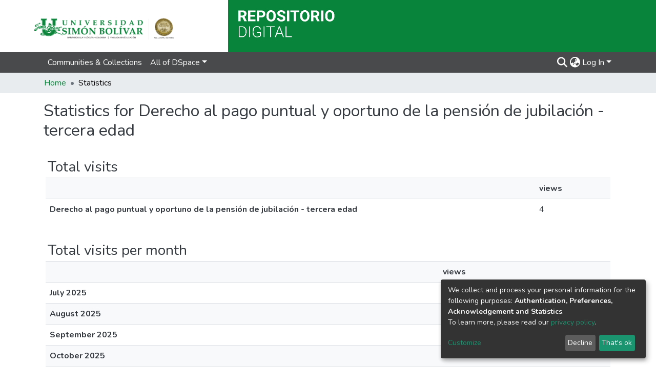

--- FILE ---
content_type: application/javascript; charset=UTF-8
request_url: https://bonga.unisimon.edu.co/864.e5e55f305e6ea4de.js
body_size: 3907
content:
(self.webpackChunkdspace_angular=self.webpackChunkdspace_angular||[]).push([[864],{21850:(x,O,e)=>{"use strict";e.d(O,{f:()=>C});var T,v=e(70655),l=e(16066),d=e(55624),I=e(18005),t=e(6952),u=e(22503),n=e(10572),s=e(48358),D=e(14246),y=e(29908),B=e(1411),S=e(98678);let C=((T=class extends D.t{constructor(_,E,p,P){super("usagereports",_,E,P,p),this.requestService=_,this.rdbService=E,this.halService=p,this.objectCache=P,this.searchData=new y.l(this.linkPath,_,E,P,p,this.responseMsToLive)}getStatistic(_,E){return this.findById(`${_}_${E}`).pipe((0,n.xw)(),(0,n.xe)())}searchStatistics(_,E,p){return this.searchBy("object",{searchParams:[{fieldName:"uri",fieldValue:_}],currentPage:E,elementsPerPage:p},!0,!1).pipe((0,n.xw)(),(0,n.xe)(),(0,s.U)(P=>P.page))}searchBy(_,E,p,P,...A){return this.searchData.searchBy(_,E,p,P,...A)}}).\u0275fac=function(_){return new(_||T)(S.\u0275\u0275inject(t.s),S.\u0275\u0275inject(l.Q),S.\u0275\u0275inject(I.q),S.\u0275\u0275inject(d.a))},T.\u0275prov=S.\u0275\u0275defineInjectable({token:T,factory:T.\u0275fac}),T);C=(0,v.__decorate)([(0,B.cQ)(u._),(0,v.__metadata)("design:paramtypes",[t.s,l.Q,I.q,d.a])],C)},61288:(x,O,e)=>{"use strict";e.r(O),e.d(O,{CollectionStatisticsPageComponent:()=>A});var v=e(15751),l=e(21850),d=e(8842),I=e(38123),t=e(98678),u=e(67522),n=e(35103),s=e(87657),D=e(41966),y=e(65867),B=e(96342);const S=function(i){return{scope:i}};function T(i,m){if(1&i&&(t.\u0275\u0275elementStart(0,"h2",3),t.\u0275\u0275text(1),t.\u0275\u0275pipe(2,"translate"),t.\u0275\u0275elementEnd()),2&i){const a=t.\u0275\u0275nextContext().ngVar,r=t.\u0275\u0275nextContext();t.\u0275\u0275propertyInterpolate("id",a.id),t.\u0275\u0275advance(1),t.\u0275\u0275textInterpolate1(" ",t.\u0275\u0275pipeBind2(2,2,"statistics.header",t.\u0275\u0275pureFunction1(5,S,r.getName(a)))," ")}}function C(i,m){if(1&i&&(t.\u0275\u0275elementContainerStart(0),t.\u0275\u0275template(1,T,3,7,"h2",2),t.\u0275\u0275elementContainerEnd()),2&i){const a=m.ngVar;t.\u0275\u0275advance(1),t.\u0275\u0275property("ngIf",a)}}function o(i,m){1&i&&(t.\u0275\u0275elementContainerStart(0),t.\u0275\u0275element(1,"ds-themed-loading"),t.\u0275\u0275elementContainerEnd())}function _(i,m){if(1&i&&t.\u0275\u0275element(0,"ds-statistics-table",6),2&i){const a=m.$implicit;t.\u0275\u0275classMapInterpolate1("m-2 ",a.id,""),t.\u0275\u0275property("report",a)}}function E(i,m){1&i&&(t.\u0275\u0275elementStart(0,"div"),t.\u0275\u0275text(1),t.\u0275\u0275pipe(2,"translate"),t.\u0275\u0275elementEnd()),2&i&&(t.\u0275\u0275advance(1),t.\u0275\u0275textInterpolate1(" ",t.\u0275\u0275pipeBind1(2,1,"statistics.page.no-data")," "))}function p(i,m){if(1&i&&(t.\u0275\u0275elementContainerStart(0),t.\u0275\u0275template(1,_,1,4,"ds-statistics-table",5),t.\u0275\u0275template(2,E,3,3,"div",4),t.\u0275\u0275pipe(3,"async"),t.\u0275\u0275elementContainerEnd()),2&i){const a=t.\u0275\u0275nextContext().ngVar,r=t.\u0275\u0275nextContext();t.\u0275\u0275advance(1),t.\u0275\u0275property("ngForOf",a),t.\u0275\u0275advance(1),t.\u0275\u0275property("ngIf",!t.\u0275\u0275pipeBind1(3,2,r.hasData$))}}function P(i,m){if(1&i&&(t.\u0275\u0275elementContainerStart(0),t.\u0275\u0275template(1,o,2,0,"ng-container",4),t.\u0275\u0275template(2,p,4,4,"ng-container",4),t.\u0275\u0275elementContainerEnd()),2&i){const a=m.ngVar;t.\u0275\u0275advance(1),t.\u0275\u0275property("ngIf",!a),t.\u0275\u0275advance(1),t.\u0275\u0275property("ngIf",a)}}let A=(()=>{class i extends v.f{constructor(a,r,g,M,U){super(a,r,g,M,U),this.route=a,this.router=r,this.usageReportService=g,this.nameService=M,this.authService=U,this.types=["TotalVisits","TotalVisitsPerMonth","TopCountries","TopCities"]}}return i.\u0275fac=function(a){return new(a||i)(t.\u0275\u0275directiveInject(u.gz),t.\u0275\u0275directiveInject(u.F0),t.\u0275\u0275directiveInject(l.f),t.\u0275\u0275directiveInject(d._),t.\u0275\u0275directiveInject(I.e8))},i.\u0275cmp=t.\u0275\u0275defineComponent({type:i,selectors:[["ds-collection-statistics-page"]],features:[t.\u0275\u0275InheritDefinitionFeature],decls:5,vars:6,consts:[[1,"container"],[4,"ngVar"],["class","header",3,"id",4,"ngIf"],[1,"header",3,"id"],[4,"ngIf"],[3,"report","class",4,"ngFor","ngForOf"],[3,"report"]],template:function(a,r){1&a&&(t.\u0275\u0275elementStart(0,"div",0),t.\u0275\u0275template(1,C,2,1,"ng-container",1),t.\u0275\u0275pipe(2,"async"),t.\u0275\u0275template(3,P,3,2,"ng-container",1),t.\u0275\u0275pipe(4,"async"),t.\u0275\u0275elementEnd()),2&a&&(t.\u0275\u0275advance(1),t.\u0275\u0275property("ngVar",t.\u0275\u0275pipeBind1(2,2,r.scope$)),t.\u0275\u0275advance(2),t.\u0275\u0275property("ngVar",t.\u0275\u0275pipeBind1(4,4,r.reports$)))},dependencies:[n.sg,n.O5,s.Z,D.g,y.A,n.Ov,B.X$]}),i})()},46996:(x,O,e)=>{"use strict";e.r(O),e.d(O,{CommunityStatisticsPageComponent:()=>A});var v=e(15751),l=e(21850),d=e(8842),I=e(38123),t=e(98678),u=e(67522),n=e(35103),s=e(87657),D=e(41966),y=e(65867),B=e(96342);const S=function(i){return{scope:i}};function T(i,m){if(1&i&&(t.\u0275\u0275elementStart(0,"h2",3),t.\u0275\u0275text(1),t.\u0275\u0275pipe(2,"translate"),t.\u0275\u0275elementEnd()),2&i){const a=t.\u0275\u0275nextContext().ngVar,r=t.\u0275\u0275nextContext();t.\u0275\u0275propertyInterpolate("id",a.id),t.\u0275\u0275advance(1),t.\u0275\u0275textInterpolate1(" ",t.\u0275\u0275pipeBind2(2,2,"statistics.header",t.\u0275\u0275pureFunction1(5,S,r.getName(a)))," ")}}function C(i,m){if(1&i&&(t.\u0275\u0275elementContainerStart(0),t.\u0275\u0275template(1,T,3,7,"h2",2),t.\u0275\u0275elementContainerEnd()),2&i){const a=m.ngVar;t.\u0275\u0275advance(1),t.\u0275\u0275property("ngIf",a)}}function o(i,m){1&i&&(t.\u0275\u0275elementContainerStart(0),t.\u0275\u0275element(1,"ds-themed-loading"),t.\u0275\u0275elementContainerEnd())}function _(i,m){if(1&i&&t.\u0275\u0275element(0,"ds-statistics-table",6),2&i){const a=m.$implicit;t.\u0275\u0275classMapInterpolate1("m-2 ",a.id,""),t.\u0275\u0275property("report",a)}}function E(i,m){1&i&&(t.\u0275\u0275elementStart(0,"div"),t.\u0275\u0275text(1),t.\u0275\u0275pipe(2,"translate"),t.\u0275\u0275elementEnd()),2&i&&(t.\u0275\u0275advance(1),t.\u0275\u0275textInterpolate1(" ",t.\u0275\u0275pipeBind1(2,1,"statistics.page.no-data")," "))}function p(i,m){if(1&i&&(t.\u0275\u0275elementContainerStart(0),t.\u0275\u0275template(1,_,1,4,"ds-statistics-table",5),t.\u0275\u0275template(2,E,3,3,"div",4),t.\u0275\u0275pipe(3,"async"),t.\u0275\u0275elementContainerEnd()),2&i){const a=t.\u0275\u0275nextContext().ngVar,r=t.\u0275\u0275nextContext();t.\u0275\u0275advance(1),t.\u0275\u0275property("ngForOf",a),t.\u0275\u0275advance(1),t.\u0275\u0275property("ngIf",!t.\u0275\u0275pipeBind1(3,2,r.hasData$))}}function P(i,m){if(1&i&&(t.\u0275\u0275elementContainerStart(0),t.\u0275\u0275template(1,o,2,0,"ng-container",4),t.\u0275\u0275template(2,p,4,4,"ng-container",4),t.\u0275\u0275elementContainerEnd()),2&i){const a=m.ngVar;t.\u0275\u0275advance(1),t.\u0275\u0275property("ngIf",!a),t.\u0275\u0275advance(1),t.\u0275\u0275property("ngIf",a)}}let A=(()=>{class i extends v.f{constructor(a,r,g,M,U){super(a,r,g,M,U),this.route=a,this.router=r,this.usageReportService=g,this.nameService=M,this.authService=U,this.types=["TotalVisits","TotalVisitsPerMonth","TopCountries","TopCities"]}}return i.\u0275fac=function(a){return new(a||i)(t.\u0275\u0275directiveInject(u.gz),t.\u0275\u0275directiveInject(u.F0),t.\u0275\u0275directiveInject(l.f),t.\u0275\u0275directiveInject(d._),t.\u0275\u0275directiveInject(I.e8))},i.\u0275cmp=t.\u0275\u0275defineComponent({type:i,selectors:[["ds-community-statistics-page"]],features:[t.\u0275\u0275InheritDefinitionFeature],decls:5,vars:6,consts:[[1,"container"],[4,"ngVar"],["class","header",3,"id",4,"ngIf"],[1,"header",3,"id"],[4,"ngIf"],[3,"report","class",4,"ngFor","ngForOf"],[3,"report"]],template:function(a,r){1&a&&(t.\u0275\u0275elementStart(0,"div",0),t.\u0275\u0275template(1,C,2,1,"ng-container",1),t.\u0275\u0275pipe(2,"async"),t.\u0275\u0275template(3,P,3,2,"ng-container",1),t.\u0275\u0275pipe(4,"async"),t.\u0275\u0275elementEnd()),2&a&&(t.\u0275\u0275advance(1),t.\u0275\u0275property("ngVar",t.\u0275\u0275pipeBind1(2,2,r.scope$)),t.\u0275\u0275advance(2),t.\u0275\u0275property("ngVar",t.\u0275\u0275pipeBind1(4,4,r.reports$)))},dependencies:[n.sg,n.O5,s.Z,D.g,y.A,n.Ov,B.X$]}),i})()},91750:(x,O,e)=>{"use strict";e.r(O),e.d(O,{ItemStatisticsPageComponent:()=>A});var v=e(15751),l=e(21850),d=e(8842),I=e(38123),t=e(98678),u=e(67522),n=e(35103),s=e(87657),D=e(41966),y=e(65867),B=e(96342);const S=function(i){return{scope:i}};function T(i,m){if(1&i&&(t.\u0275\u0275elementStart(0,"h2",3),t.\u0275\u0275text(1),t.\u0275\u0275pipe(2,"translate"),t.\u0275\u0275elementEnd()),2&i){const a=t.\u0275\u0275nextContext().ngVar,r=t.\u0275\u0275nextContext();t.\u0275\u0275propertyInterpolate("id",a.id),t.\u0275\u0275advance(1),t.\u0275\u0275textInterpolate1(" ",t.\u0275\u0275pipeBind2(2,2,"statistics.header",t.\u0275\u0275pureFunction1(5,S,r.getName(a)))," ")}}function C(i,m){if(1&i&&(t.\u0275\u0275elementContainerStart(0),t.\u0275\u0275template(1,T,3,7,"h2",2),t.\u0275\u0275elementContainerEnd()),2&i){const a=m.ngVar;t.\u0275\u0275advance(1),t.\u0275\u0275property("ngIf",a)}}function o(i,m){1&i&&(t.\u0275\u0275elementContainerStart(0),t.\u0275\u0275element(1,"ds-themed-loading"),t.\u0275\u0275elementContainerEnd())}function _(i,m){if(1&i&&t.\u0275\u0275element(0,"ds-statistics-table",6),2&i){const a=m.$implicit;t.\u0275\u0275classMapInterpolate1("m-2 ",a.id,""),t.\u0275\u0275property("report",a)}}function E(i,m){1&i&&(t.\u0275\u0275elementStart(0,"div"),t.\u0275\u0275text(1),t.\u0275\u0275pipe(2,"translate"),t.\u0275\u0275elementEnd()),2&i&&(t.\u0275\u0275advance(1),t.\u0275\u0275textInterpolate1(" ",t.\u0275\u0275pipeBind1(2,1,"statistics.page.no-data")," "))}function p(i,m){if(1&i&&(t.\u0275\u0275elementContainerStart(0),t.\u0275\u0275template(1,_,1,4,"ds-statistics-table",5),t.\u0275\u0275template(2,E,3,3,"div",4),t.\u0275\u0275pipe(3,"async"),t.\u0275\u0275elementContainerEnd()),2&i){const a=t.\u0275\u0275nextContext().ngVar,r=t.\u0275\u0275nextContext();t.\u0275\u0275advance(1),t.\u0275\u0275property("ngForOf",a),t.\u0275\u0275advance(1),t.\u0275\u0275property("ngIf",!t.\u0275\u0275pipeBind1(3,2,r.hasData$))}}function P(i,m){if(1&i&&(t.\u0275\u0275elementContainerStart(0),t.\u0275\u0275template(1,o,2,0,"ng-container",4),t.\u0275\u0275template(2,p,4,4,"ng-container",4),t.\u0275\u0275elementContainerEnd()),2&i){const a=m.ngVar;t.\u0275\u0275advance(1),t.\u0275\u0275property("ngIf",!a),t.\u0275\u0275advance(1),t.\u0275\u0275property("ngIf",a)}}let A=(()=>{class i extends v.f{constructor(a,r,g,M,U){super(a,r,g,M,U),this.route=a,this.router=r,this.usageReportService=g,this.nameService=M,this.authService=U,this.types=["TotalVisits","TotalVisitsPerMonth","TotalDownloads","TopCountries","TopCities"]}}return i.\u0275fac=function(a){return new(a||i)(t.\u0275\u0275directiveInject(u.gz),t.\u0275\u0275directiveInject(u.F0),t.\u0275\u0275directiveInject(l.f),t.\u0275\u0275directiveInject(d._),t.\u0275\u0275directiveInject(I.e8))},i.\u0275cmp=t.\u0275\u0275defineComponent({type:i,selectors:[["ds-item-statistics-page"]],features:[t.\u0275\u0275InheritDefinitionFeature],decls:5,vars:6,consts:[[1,"container"],[4,"ngVar"],["class","header",3,"id",4,"ngIf"],[1,"header",3,"id"],[4,"ngIf"],[3,"report","class",4,"ngFor","ngForOf"],[3,"report"]],template:function(a,r){1&a&&(t.\u0275\u0275elementStart(0,"div",0),t.\u0275\u0275template(1,C,2,1,"ng-container",1),t.\u0275\u0275pipe(2,"async"),t.\u0275\u0275template(3,P,3,2,"ng-container",1),t.\u0275\u0275pipe(4,"async"),t.\u0275\u0275elementEnd()),2&a&&(t.\u0275\u0275advance(1),t.\u0275\u0275property("ngVar",t.\u0275\u0275pipeBind1(2,2,r.scope$)),t.\u0275\u0275advance(2),t.\u0275\u0275property("ngVar",t.\u0275\u0275pipeBind1(4,4,r.reports$)))},dependencies:[n.sg,n.O5,s.Z,D.g,y.A,n.Ov,B.X$]}),i})()},4726:(x,O,e)=>{"use strict";e.r(O),e.d(O,{SiteStatisticsPageComponent:()=>m});var v=e(15751),l=e(19427),d=e(21850),I=e(8842),t=e(21160),u=e(38123),n=e(98678),s=e(67522),D=e(35103),y=e(87657),B=e(41966),S=e(65867),T=e(96342);const C=function(a){return{scope:a}};function o(a,r){if(1&a&&(n.\u0275\u0275elementStart(0,"h2",3),n.\u0275\u0275text(1),n.\u0275\u0275pipe(2,"translate"),n.\u0275\u0275elementEnd()),2&a){const g=n.\u0275\u0275nextContext().ngVar,M=n.\u0275\u0275nextContext();n.\u0275\u0275propertyInterpolate("id",g.id),n.\u0275\u0275advance(1),n.\u0275\u0275textInterpolate1(" ",n.\u0275\u0275pipeBind2(2,2,"statistics.header",n.\u0275\u0275pureFunction1(5,C,M.getName(g)))," ")}}function _(a,r){if(1&a&&(n.\u0275\u0275elementContainerStart(0),n.\u0275\u0275template(1,o,3,7,"h2",2),n.\u0275\u0275elementContainerEnd()),2&a){const g=r.ngVar;n.\u0275\u0275advance(1),n.\u0275\u0275property("ngIf",g)}}function E(a,r){1&a&&(n.\u0275\u0275elementContainerStart(0),n.\u0275\u0275element(1,"ds-themed-loading"),n.\u0275\u0275elementContainerEnd())}function p(a,r){if(1&a&&n.\u0275\u0275element(0,"ds-statistics-table",6),2&a){const g=r.$implicit;n.\u0275\u0275classMapInterpolate1("m-2 ",g.id,""),n.\u0275\u0275property("report",g)}}function P(a,r){1&a&&(n.\u0275\u0275elementStart(0,"div"),n.\u0275\u0275text(1),n.\u0275\u0275pipe(2,"translate"),n.\u0275\u0275elementEnd()),2&a&&(n.\u0275\u0275advance(1),n.\u0275\u0275textInterpolate1(" ",n.\u0275\u0275pipeBind1(2,1,"statistics.page.no-data")," "))}function A(a,r){if(1&a&&(n.\u0275\u0275elementContainerStart(0),n.\u0275\u0275template(1,p,1,4,"ds-statistics-table",5),n.\u0275\u0275template(2,P,3,3,"div",4),n.\u0275\u0275pipe(3,"async"),n.\u0275\u0275elementContainerEnd()),2&a){const g=n.\u0275\u0275nextContext().ngVar,M=n.\u0275\u0275nextContext();n.\u0275\u0275advance(1),n.\u0275\u0275property("ngForOf",g),n.\u0275\u0275advance(1),n.\u0275\u0275property("ngIf",!n.\u0275\u0275pipeBind1(3,2,M.hasData$))}}function i(a,r){if(1&a&&(n.\u0275\u0275elementContainerStart(0),n.\u0275\u0275template(1,E,2,0,"ng-container",4),n.\u0275\u0275template(2,A,4,4,"ng-container",4),n.\u0275\u0275elementContainerEnd()),2&a){const g=r.ngVar;n.\u0275\u0275advance(1),n.\u0275\u0275property("ngIf",!g),n.\u0275\u0275advance(1),n.\u0275\u0275property("ngIf",g)}}let m=(()=>{class a extends v.f{constructor(g,M,U,W,F,L){super(g,M,U,W,L),this.route=g,this.router=M,this.usageReportService=U,this.nameService=W,this.siteService=F,this.authService=L,this.types=["TotalVisits"]}getScope$(){return this.siteService.find()}getReports$(){return this.scope$.pipe((0,t.w)(g=>this.usageReportService.searchStatistics(g._links.self.href,0,10)))}}return a.\u0275fac=function(g){return new(g||a)(n.\u0275\u0275directiveInject(s.gz),n.\u0275\u0275directiveInject(s.F0),n.\u0275\u0275directiveInject(d.f),n.\u0275\u0275directiveInject(I._),n.\u0275\u0275directiveInject(l.a),n.\u0275\u0275directiveInject(u.e8))},a.\u0275cmp=n.\u0275\u0275defineComponent({type:a,selectors:[["ds-site-statistics-page"]],features:[n.\u0275\u0275InheritDefinitionFeature],decls:5,vars:6,consts:[[1,"container"],[4,"ngVar"],["class","header",3,"id",4,"ngIf"],[1,"header",3,"id"],[4,"ngIf"],[3,"report","class",4,"ngFor","ngForOf"],[3,"report"]],template:function(g,M){1&g&&(n.\u0275\u0275elementStart(0,"div",0),n.\u0275\u0275template(1,_,2,1,"ng-container",1),n.\u0275\u0275pipe(2,"async"),n.\u0275\u0275template(3,i,3,2,"ng-container",1),n.\u0275\u0275pipe(4,"async"),n.\u0275\u0275elementEnd()),2&g&&(n.\u0275\u0275advance(1),n.\u0275\u0275property("ngVar",n.\u0275\u0275pipeBind1(2,2,M.scope$)),n.\u0275\u0275advance(2),n.\u0275\u0275property("ngVar",n.\u0275\u0275pipeBind1(4,4,M.reports$)))},dependencies:[D.sg,D.O5,y.Z,B.g,S.A,D.Ov,T.X$]}),a})()},80864:(x,O,e)=>{"use strict";e.r(O),e.d(O,{StatisticsPageRoutingModule:()=>Q});var v=e(67522),l=e(76457),d=e(26728),I=e(35103),t=e(59058),u=e(82115),n=e(20357),s=e(21850),C=(e(4726),e(65867),e(91750),e(61288),e(46996),e(4682)),o=e(98678);function _(c,f){}const E=["*"];let p=(()=>{class c extends C.F{getComponentName(){return"CollectionStatisticsPageComponent"}importThemedComponent(h){return e(83127)(`./${h}/app/statistics-page/collection-statistics-page/collection-statistics-page.component`)}importUnthemedComponent(){return Promise.resolve().then(e.bind(e,61288))}}return c.\u0275fac=function(){let f;return function(R){return(f||(f=o.\u0275\u0275getInheritedFactory(c)))(R||c)}}(),c.\u0275cmp=o.\u0275\u0275defineComponent({type:c,selectors:[["ds-themed-collection-statistics-page"]],features:[o.\u0275\u0275InheritDefinitionFeature],ngContentSelectors:E,decls:5,vars:0,consts:[["vcr",""],["content",""]],template:function(h,R){1&h&&(o.\u0275\u0275projectionDef(),o.\u0275\u0275template(0,_,0,0,"ng-template",null,0,o.\u0275\u0275templateRefExtractor),o.\u0275\u0275elementStart(2,"div",null,1),o.\u0275\u0275projection(4),o.\u0275\u0275elementEnd())},encapsulation:2}),c})();function P(c,f){}const A=["*"];let i=(()=>{class c extends C.F{getComponentName(){return"CommunityStatisticsPageComponent"}importThemedComponent(h){return e(37292)(`./${h}/app/statistics-page/community-statistics-page/community-statistics-page.component`)}importUnthemedComponent(){return Promise.resolve().then(e.bind(e,46996))}}return c.\u0275fac=function(){let f;return function(R){return(f||(f=o.\u0275\u0275getInheritedFactory(c)))(R||c)}}(),c.\u0275cmp=o.\u0275\u0275defineComponent({type:c,selectors:[["ds-themed-collection-statistics-page"]],features:[o.\u0275\u0275InheritDefinitionFeature],ngContentSelectors:A,decls:5,vars:0,consts:[["vcr",""],["content",""]],template:function(h,R){1&h&&(o.\u0275\u0275projectionDef(),o.\u0275\u0275template(0,P,0,0,"ng-template",null,0,o.\u0275\u0275templateRefExtractor),o.\u0275\u0275elementStart(2,"div",null,1),o.\u0275\u0275projection(4),o.\u0275\u0275elementEnd())},encapsulation:2}),c})();function m(c,f){}const a=["*"];let r=(()=>{class c extends C.F{getComponentName(){return"ItemStatisticsPageComponent"}importThemedComponent(h){return e(85789)(`./${h}/app/statistics-page/item-statistics-page/item-statistics-page.component`)}importUnthemedComponent(){return Promise.resolve().then(e.bind(e,91750))}}return c.\u0275fac=function(){let f;return function(R){return(f||(f=o.\u0275\u0275getInheritedFactory(c)))(R||c)}}(),c.\u0275cmp=o.\u0275\u0275defineComponent({type:c,selectors:[["ds-themed-item-statistics-page"]],features:[o.\u0275\u0275InheritDefinitionFeature],ngContentSelectors:a,decls:5,vars:0,consts:[["vcr",""],["content",""]],template:function(h,R){1&h&&(o.\u0275\u0275projectionDef(),o.\u0275\u0275template(0,m,0,0,"ng-template",null,0,o.\u0275\u0275templateRefExtractor),o.\u0275\u0275elementStart(2,"div",null,1),o.\u0275\u0275projection(4),o.\u0275\u0275elementEnd())},encapsulation:2}),c})();function g(c,f){}const M=["*"];let U=(()=>{class c extends C.F{getComponentName(){return"SiteStatisticsPageComponent"}importThemedComponent(h){return e(48798)(`./${h}/app/statistics-page/site-statistics-page/site-statistics-page.component`)}importUnthemedComponent(){return Promise.resolve().then(e.bind(e,4726))}}return c.\u0275fac=function(){let f;return function(R){return(f||(f=o.\u0275\u0275getInheritedFactory(c)))(R||c)}}(),c.\u0275cmp=o.\u0275\u0275defineComponent({type:c,selectors:[["ds-themed-site-statistics-page"]],features:[o.\u0275\u0275InheritDefinitionFeature],ngContentSelectors:M,decls:5,vars:0,consts:[["vcr",""],["content",""]],template:function(h,R){1&h&&(o.\u0275\u0275projectionDef(),o.\u0275\u0275template(0,g,0,0,"ng-template",null,0,o.\u0275\u0275templateRefExtractor),o.\u0275\u0275elementStart(2,"div",null,1),o.\u0275\u0275projection(4),o.\u0275\u0275elementEnd())},encapsulation:2}),c})(),F=(()=>{class c{}return c.\u0275fac=function(h){return new(h||c)},c.\u0275mod=o.\u0275\u0275defineNgModule({type:c}),c.\u0275inj=o.\u0275\u0275defineInjector({providers:[s.f],imports:[I.ez,u.m,t.IR.forRoot(),n.p.forRoot()]}),c})();var L=e(34343),j=e(36578),$=e(92127),N=e(24049),z=e(35794),X=e(38123),G=e(9237),Z=e(80978);let K=(()=>{class c extends N.C{constructor(h,R,V){super(h,R,V),this.authorizationService=h,this.router=R,this.authService=V}getFeatureID(h,R){return(0,G.of)(Z.i.CanViewUsageStatistics)}}return c.\u0275fac=function(h){return new(h||c)(o.\u0275\u0275inject(z._),o.\u0275\u0275inject(v.F0),o.\u0275\u0275inject(X.e8))},c.\u0275prov=o.\u0275\u0275defineInjectable({token:c,factory:c.\u0275fac,providedIn:"root"}),c})(),Q=(()=>{class c{}return c.\u0275fac=function(h){return new(h||c)},c.\u0275mod=o.\u0275\u0275defineNgModule({type:c}),c.\u0275inj=o.\u0275\u0275defineInjector({providers:[l.t,d.d,L.l,j.h,$.I],imports:[F,v.Bz.forChild([{path:"",resolve:{breadcrumb:l.t},data:{title:"statistics.title",breadcrumbKey:"statistics"},children:[{path:"",component:U}],canActivate:[K]},{path:"items/:id",resolve:{scope:$.I,breadcrumb:l.t},data:{title:"statistics.title",breadcrumbKey:"statistics"},component:r,canActivate:[K]},{path:"collections/:id",resolve:{scope:L.l,breadcrumb:l.t},data:{title:"statistics.title",breadcrumbKey:"statistics"},component:p,canActivate:[K]},{path:"communities/:id",resolve:{scope:j.h,breadcrumb:l.t},data:{title:"statistics.title",breadcrumbKey:"statistics"},component:i,canActivate:[K]}])]}),c})()},15751:(x,O,e)=>{"use strict";e.d(O,{f:()=>B});var v=e(53426),l=e(21850),d=e(48358),I=e(21160),t=e(10572),u=e(8842),n=e(38123),s=e(78944),D=e(98678),y=e(67522);let B=(()=>{class S{constructor(C,o,_,E,p){this.route=C,this.router=o,this.usageReportService=_,this.nameService=E,this.authService=p}ngOnInit(){this.scope$=this.getScope$(),this.reports$=this.getReports$(),this.hasData$=this.reports$.pipe((0,d.U)(C=>C.some(o=>o.points.length>0)))}getScope$(){return this.route.data.pipe((0,d.U)(C=>C.scope),(0,s.Gh)(this.router,this.authService),(0,t.xw)(),(0,t.xe)())}getReports$(){return this.scope$.pipe((0,I.w)(C=>(0,v.a)(this.types.map(o=>this.usageReportService.getStatistic(C.id,o)))))}getName(C){return this.nameService.getName(C)}}return S.\u0275fac=function(C){return new(C||S)(D.\u0275\u0275directiveInject(y.gz),D.\u0275\u0275directiveInject(y.F0),D.\u0275\u0275directiveInject(l.f),D.\u0275\u0275directiveInject(u._),D.\u0275\u0275directiveInject(n.e8))},S.\u0275cmp=D.\u0275\u0275defineComponent({type:S,selectors:[["ds-statistics-page"]],decls:0,vars:0,template:function(C,o){},encapsulation:2}),S})()},65867:(x,O,e)=>{"use strict";e.d(O,{A:()=>o}),e(80265);var l=e(9237),d=e(8842),I=e(48358),t=e(10572),u=e(91179),n=e(45608),s=e(98678),D=e(96342),y=e(35103);function B(_,E){if(1&_&&(s.\u0275\u0275elementStart(0,"th",5),s.\u0275\u0275text(1),s.\u0275\u0275elementEnd()),2&_){const p=E.$implicit;s.\u0275\u0275classMapInterpolate1("",p,"-header"),s.\u0275\u0275advance(1),s.\u0275\u0275textInterpolate1(" ",p," ")}}function S(_,E){if(1&_&&(s.\u0275\u0275elementStart(0,"td"),s.\u0275\u0275text(1),s.\u0275\u0275elementEnd()),2&_){const p=E.$implicit,P=s.\u0275\u0275nextContext().$implicit;s.\u0275\u0275classMapInterpolate2("",P.id,"-",p,"-data"),s.\u0275\u0275advance(1),s.\u0275\u0275textInterpolate1(" ",P.values[p]," ")}}function T(_,E){if(1&_&&(s.\u0275\u0275elementStart(0,"tr")(1,"th",6),s.\u0275\u0275text(2),s.\u0275\u0275pipe(3,"async"),s.\u0275\u0275elementEnd(),s.\u0275\u0275template(4,S,2,5,"td",4),s.\u0275\u0275elementEnd()),2&_){const p=E.$implicit,P=s.\u0275\u0275nextContext(2);s.\u0275\u0275classMapInterpolate1("",p.id,"-data"),s.\u0275\u0275advance(2),s.\u0275\u0275textInterpolate1(" ",s.\u0275\u0275pipeBind1(3,5,P.getLabel(p))," "),s.\u0275\u0275advance(2),s.\u0275\u0275property("ngForOf",P.headers)}}function C(_,E){if(1&_&&(s.\u0275\u0275elementStart(0,"div",1)(1,"h3",1),s.\u0275\u0275text(2),s.\u0275\u0275pipe(3,"translate"),s.\u0275\u0275elementEnd(),s.\u0275\u0275elementStart(4,"table",2)(5,"tbody")(6,"tr"),s.\u0275\u0275element(7,"td"),s.\u0275\u0275template(8,B,2,4,"th",3),s.\u0275\u0275elementEnd(),s.\u0275\u0275template(9,T,5,7,"tr",4),s.\u0275\u0275elementEnd()()()),2&_){const p=s.\u0275\u0275nextContext();s.\u0275\u0275advance(2),s.\u0275\u0275textInterpolate1(" ",s.\u0275\u0275pipeBind1(3,4,"statistics.table.title."+p.report.reportType)," "),s.\u0275\u0275advance(2),s.\u0275\u0275attribute("data-test",p.report.reportType),s.\u0275\u0275advance(4),s.\u0275\u0275property("ngForOf",p.headers),s.\u0275\u0275advance(1),s.\u0275\u0275property("ngForOf",p.report.points)}}let o=(()=>{class _{constructor(p,P,A){this.dsoService=p,this.nameService=P,this.translateService=A}ngOnInit(){this.hasData=this.report.points.length>0,this.hasData&&(this.headers=Object.keys(this.report.points[0].values))}getLabel(p){return"TotalVisits"===this.report.reportType?this.dsoService.findById(p.id).pipe((0,t.sJ)(),(0,t.xe)(),(0,I.U)(P=>(0,n.xb)(P)?this.translateService.instant("statistics.table.no-name"):this.nameService.getName(P))):(0,l.of)(p.label)}}return _.\u0275fac=function(p){return new(p||_)(s.\u0275\u0275directiveInject(u.D),s.\u0275\u0275directiveInject(d._),s.\u0275\u0275directiveInject(D.sK))},_.\u0275cmp=s.\u0275\u0275defineComponent({type:_,selectors:[["ds-statistics-table"]],inputs:{report:"report"},decls:1,vars:1,consts:[["class","m-1",4,"ngIf"],[1,"m-1"],[1,"table","table-striped"],["scope","col",3,"class",4,"ngFor","ngForOf"],[3,"class",4,"ngFor","ngForOf"],["scope","col"],["scope","row","data-test","statistics-label"]],template:function(p,P){1&p&&s.\u0275\u0275template(0,C,10,6,"div",0),2&p&&s.\u0275\u0275property("ngIf",P.hasData)},dependencies:[y.sg,y.O5,y.Ov,D.X$],styles:["th[_ngcontent-%COMP%], td[_ngcontent-%COMP%]{padding:.5rem}td[_ngcontent-%COMP%]{width:50px;max-width:50px}"]}),_})()},83127:(x,O,e)=>{var v={"./custom/app/statistics-page/collection-statistics-page/collection-statistics-page.component":[72609,2609],"./dspaceunisimon/app/statistics-page/collection-statistics-page/collection-statistics-page.component":[86750,6750]};function l(d){if(!e.o(v,d))return Promise.resolve().then(()=>{var u=new Error("Cannot find module '"+d+"'");throw u.code="MODULE_NOT_FOUND",u});var I=v[d],t=I[0];return e.e(I[1]).then(()=>e(t))}l.keys=()=>Object.keys(v),l.id=83127,x.exports=l},37292:(x,O,e)=>{var v={"./custom/app/statistics-page/community-statistics-page/community-statistics-page.component":[97388,7388],"./dspaceunisimon/app/statistics-page/community-statistics-page/community-statistics-page.component":[58367,8367]};function l(d){if(!e.o(v,d))return Promise.resolve().then(()=>{var u=new Error("Cannot find module '"+d+"'");throw u.code="MODULE_NOT_FOUND",u});var I=v[d],t=I[0];return e.e(I[1]).then(()=>e(t))}l.keys=()=>Object.keys(v),l.id=37292,x.exports=l},85789:(x,O,e)=>{var v={"./custom/app/statistics-page/item-statistics-page/item-statistics-page.component":[45503,5503],"./dspaceunisimon/app/statistics-page/item-statistics-page/item-statistics-page.component":[35543,5543]};function l(d){if(!e.o(v,d))return Promise.resolve().then(()=>{var u=new Error("Cannot find module '"+d+"'");throw u.code="MODULE_NOT_FOUND",u});var I=v[d],t=I[0];return e.e(I[1]).then(()=>e(t))}l.keys=()=>Object.keys(v),l.id=85789,x.exports=l},48798:(x,O,e)=>{var v={"./custom/app/statistics-page/site-statistics-page/site-statistics-page.component":[11399,1399],"./dspaceunisimon/app/statistics-page/site-statistics-page/site-statistics-page.component":[77306,7306]};function l(d){if(!e.o(v,d))return Promise.resolve().then(()=>{var u=new Error("Cannot find module '"+d+"'");throw u.code="MODULE_NOT_FOUND",u});var I=v[d],t=I[0];return e.e(I[1]).then(()=>e(t))}l.keys=()=>Object.keys(v),l.id=48798,x.exports=l}}]);